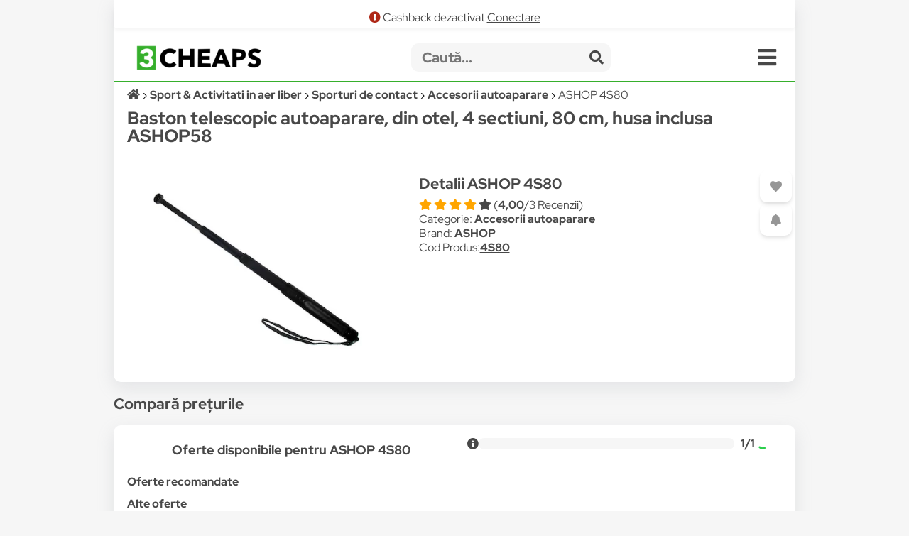

--- FILE ---
content_type: text/html; charset=UTF-8
request_url: https://3cheaps.com/baston-telescopic-autoaparare-din-otel-4-sectiuni-80-cm-husa-inclusa-ashop58-4s80/p/CHXRXSUUT
body_size: 15789
content:
<!DOCTYPE html>
<html lang="ro" dir="ltr">

<head>
    <meta charset="UTF-8">
    <meta name="viewport" content="width=device-width, initial-scale=1">
    <meta name="format-detection" content="telephone=no">
    <title>Baston telescopic autoaparare, din otel, 4 sectiuni, 80 cm, husa inclusa ASHOP58 - Compară Prețuri | 3CHEAPS</title>
    <meta name="description" content="Compară prețurile pentru Baston telescopic autoaparare, din otel, 4 sectiuni, 80 cm, husa inclusa ASHOP58 (ASHOP 4S80) cu 3CHEAPS!">
    <meta name="keywords" content="ASHOP,4S80,compara,3cheaps,compara preturi,compara pret">
    <link rel="canonical" href="https://3cheaps.com/baston-telescopic-autoaparare-din-otel-4-sectiuni-80-cm-husa-inclusa-ashop58-4s80/p/CHXRXSUUT"/>

<!-- Twitter Card data -->
<meta name="twitter:card" content="summary_large_image">
<meta name="twitter:site" content="@3cheaps">
<meta name="twitter:title" content="ASHOP 4S80 - Compară Prețuri | 3CHEAPS">
<meta name="twitter:description" content="Compară prețurile pentru Baston telescopic autoaparare, din otel, 4 sectiuni, 80 cm, husa inclusa ASHOP58 cu 3CHEAPS!">
<meta name="twitter:creator" content="@3cheaps">
<meta name="twitter:image" content="https://s13emagst.akamaized.net/products/18452/18451070/images/res_b6201595f4b0ea1769556a9908370407.jpg?width=1200&height=630&hash=7EE14B6DEA83B0D104628ABDC6C2B4AC">

<!-- Open Graph data -->
<meta property="og:title" content="ASHOP 4S80 - Compară Prețuri | 3CHEAPS" />
<meta property="og:type" content="og:product" />
<meta property="og:url" content="https://3cheaps.com/baston-telescopic-autoaparare-din-otel-4-sectiuni-80-cm-husa-inclusa-ashop58-4s80/p/CHXRXSUUT" />
<meta property="og:image" content="https://s13emagst.akamaized.net/products/18452/18451070/images/res_b6201595f4b0ea1769556a9908370407.jpg?width=1200&height=630&hash=7EE14B6DEA83B0D104628ABDC6C2B4AC" />
<meta property="og:image:width" content="1200" />
<meta property="og:image:height" content="630" />
<meta property="og:description" content="Compară prețurile pentru Baston telescopic autoaparare, din otel, 4 sectiuni, 80 cm, husa inclusa ASHOP58 cu 3CHEAPS!" />
<meta property="og:site_name" content="3CHEAPS.COM" />
<meta property="fb:admins" content="100063981099660" />
    <link rel="stylesheet" href="/assets/css/simple-grid.css"/>
<!-- Swiper JS -->
<link rel="stylesheet" href="/assets/css/swiper-bundle.min.css"/>
<link rel="stylesheet" href="/assets/css/custom-style.css?ver=6">
<link rel="stylesheet" href="/assets/fontawesome/css/fontawesome.min.css">
<link rel="stylesheet" href="/assets/fontawesome/css/all.min.css">

<link rel="preconnect" href="https://fonts.gstatic.com" crossorigin>
<style>

::-moz-selection { /* Code for Firefox */
  color: #fff;
  background: #36af2c;
}

::selection {
  color: #fff;
  background: #36af2c;
}

    /* latin-ext */
    @font-face {
        font-family: 'Red Hat Display';
        font-style: italic;
        font-weight: 300;
        font-display: swap;
        src: url(https://fonts.gstatic.com/s/redhatdisplay/v12/8vIh7wUr0m80wwYf0QCXZzYzUoTg-CSvZX4Vlf1fe6TVxAsD9F-Yo3w.woff2) format('woff2');
        unicode-range: U+0100-024F, U+0259, U+1E00-1EFF, U+2020, U+20A0-20AB, U+20AD-20CF, U+2113, U+2C60-2C7F, U+A720-A7FF;
    }
    /* latin */
    @font-face {
        font-family: 'Red Hat Display';
        font-style: italic;
        font-weight: 300;
        font-display: swap;
        src: url(https://fonts.gstatic.com/s/redhatdisplay/v12/8vIh7wUr0m80wwYf0QCXZzYzUoTg-CSvZX4Vlf1fe6TVxAsD-l-Y.woff2) format('woff2');
        unicode-range: U+0000-00FF, U+0131, U+0152-0153, U+02BB-02BC, U+02C6, U+02DA, U+02DC, U+2000-206F, U+2074, U+20AC, U+2122, U+2191, U+2193, U+2212, U+2215, U+FEFF, U+FFFD;
    }
    /* latin-ext */
    @font-face {
        font-family: 'Red Hat Display';
        font-style: italic;
        font-weight: 400;
        font-display: swap;
        src: url(https://fonts.gstatic.com/s/redhatdisplay/v12/8vIh7wUr0m80wwYf0QCXZzYzUoTg-CSvZX4Vlf1fe6TVmgsD9F-Yo3w.woff2) format('woff2');
        unicode-range: U+0100-024F, U+0259, U+1E00-1EFF, U+2020, U+20A0-20AB, U+20AD-20CF, U+2113, U+2C60-2C7F, U+A720-A7FF;
    }
    /* latin */
    @font-face {
        font-family: 'Red Hat Display';
        font-style: italic;
        font-weight: 400;
        font-display: swap;
        src: url(https://fonts.gstatic.com/s/redhatdisplay/v12/8vIh7wUr0m80wwYf0QCXZzYzUoTg-CSvZX4Vlf1fe6TVmgsD-l-Y.woff2) format('woff2');
        unicode-range: U+0000-00FF, U+0131, U+0152-0153, U+02BB-02BC, U+02C6, U+02DA, U+02DC, U+2000-206F, U+2074, U+20AC, U+2122, U+2191, U+2193, U+2212, U+2215, U+FEFF, U+FFFD;
    }
    /* latin-ext */
    @font-face {
        font-family: 'Red Hat Display';
        font-style: italic;
        font-weight: 500;
        font-display: swap;
        src: url(https://fonts.gstatic.com/s/redhatdisplay/v12/8vIh7wUr0m80wwYf0QCXZzYzUoTg-CSvZX4Vlf1fe6TVqAsD9F-Yo3w.woff2) format('woff2');
        unicode-range: U+0100-024F, U+0259, U+1E00-1EFF, U+2020, U+20A0-20AB, U+20AD-20CF, U+2113, U+2C60-2C7F, U+A720-A7FF;
    }
    /* latin */
    @font-face {
        font-family: 'Red Hat Display';
        font-style: italic;
        font-weight: 500;
        font-display: swap;
        src: url(https://fonts.gstatic.com/s/redhatdisplay/v12/8vIh7wUr0m80wwYf0QCXZzYzUoTg-CSvZX4Vlf1fe6TVqAsD-l-Y.woff2) format('woff2');
        unicode-range: U+0000-00FF, U+0131, U+0152-0153, U+02BB-02BC, U+02C6, U+02DA, U+02DC, U+2000-206F, U+2074, U+20AC, U+2122, U+2191, U+2193, U+2212, U+2215, U+FEFF, U+FFFD;
    }
    /* latin-ext */
    @font-face {
        font-family: 'Red Hat Display';
        font-style: italic;
        font-weight: 600;
        font-display: swap;
        src: url(https://fonts.gstatic.com/s/redhatdisplay/v12/8vIh7wUr0m80wwYf0QCXZzYzUoTg-CSvZX4Vlf1fe6TVRAwD9F-Yo3w.woff2) format('woff2');
        unicode-range: U+0100-024F, U+0259, U+1E00-1EFF, U+2020, U+20A0-20AB, U+20AD-20CF, U+2113, U+2C60-2C7F, U+A720-A7FF;
    }
    /* latin */
    @font-face {
        font-family: 'Red Hat Display';
        font-style: italic;
        font-weight: 600;
        font-display: swap;
        src: url(https://fonts.gstatic.com/s/redhatdisplay/v12/8vIh7wUr0m80wwYf0QCXZzYzUoTg-CSvZX4Vlf1fe6TVRAwD-l-Y.woff2) format('woff2');
        unicode-range: U+0000-00FF, U+0131, U+0152-0153, U+02BB-02BC, U+02C6, U+02DA, U+02DC, U+2000-206F, U+2074, U+20AC, U+2122, U+2191, U+2193, U+2212, U+2215, U+FEFF, U+FFFD;
    }
    /* latin-ext */
    @font-face {
        font-family: 'Red Hat Display';
        font-style: italic;
        font-weight: 700;
        font-display: swap;
        src: url(https://fonts.gstatic.com/s/redhatdisplay/v12/8vIh7wUr0m80wwYf0QCXZzYzUoTg-CSvZX4Vlf1fe6TVfQwD9F-Yo3w.woff2) format('woff2');
        unicode-range: U+0100-024F, U+0259, U+1E00-1EFF, U+2020, U+20A0-20AB, U+20AD-20CF, U+2113, U+2C60-2C7F, U+A720-A7FF;
    }
    /* latin */
    @font-face {
        font-family: 'Red Hat Display';
        font-style: italic;
        font-weight: 700;
        font-display: swap;
        src: url(https://fonts.gstatic.com/s/redhatdisplay/v12/8vIh7wUr0m80wwYf0QCXZzYzUoTg-CSvZX4Vlf1fe6TVfQwD-l-Y.woff2) format('woff2');
        unicode-range: U+0000-00FF, U+0131, U+0152-0153, U+02BB-02BC, U+02C6, U+02DA, U+02DC, U+2000-206F, U+2074, U+20AC, U+2122, U+2191, U+2193, U+2212, U+2215, U+FEFF, U+FFFD;
    }
    /* latin-ext */
    @font-face {
        font-family: 'Red Hat Display';
        font-style: italic;
        font-weight: 800;
        font-display: swap;
        src: url(https://fonts.gstatic.com/s/redhatdisplay/v12/8vIh7wUr0m80wwYf0QCXZzYzUoTg-CSvZX4Vlf1fe6TVGgwD9F-Yo3w.woff2) format('woff2');
        unicode-range: U+0100-024F, U+0259, U+1E00-1EFF, U+2020, U+20A0-20AB, U+20AD-20CF, U+2113, U+2C60-2C7F, U+A720-A7FF;
    }
    /* latin */
    @font-face {
        font-family: 'Red Hat Display';
        font-style: italic;
        font-weight: 800;
        font-display: swap;
        src: url(https://fonts.gstatic.com/s/redhatdisplay/v12/8vIh7wUr0m80wwYf0QCXZzYzUoTg-CSvZX4Vlf1fe6TVGgwD-l-Y.woff2) format('woff2');
        unicode-range: U+0000-00FF, U+0131, U+0152-0153, U+02BB-02BC, U+02C6, U+02DA, U+02DC, U+2000-206F, U+2074, U+20AC, U+2122, U+2191, U+2193, U+2212, U+2215, U+FEFF, U+FFFD;
    }
    /* latin-ext */
    @font-face {
        font-family: 'Red Hat Display';
        font-style: italic;
        font-weight: 900;
        font-display: swap;
        src: url(https://fonts.gstatic.com/s/redhatdisplay/v12/8vIh7wUr0m80wwYf0QCXZzYzUoTg-CSvZX4Vlf1fe6TVMwwD9F-Yo3w.woff2) format('woff2');
        unicode-range: U+0100-024F, U+0259, U+1E00-1EFF, U+2020, U+20A0-20AB, U+20AD-20CF, U+2113, U+2C60-2C7F, U+A720-A7FF;
    }
    /* latin */
    @font-face {
        font-family: 'Red Hat Display';
        font-style: italic;
        font-weight: 900;
        font-display: swap;
        src: url(https://fonts.gstatic.com/s/redhatdisplay/v12/8vIh7wUr0m80wwYf0QCXZzYzUoTg-CSvZX4Vlf1fe6TVMwwD-l-Y.woff2) format('woff2');
        unicode-range: U+0000-00FF, U+0131, U+0152-0153, U+02BB-02BC, U+02C6, U+02DA, U+02DC, U+2000-206F, U+2074, U+20AC, U+2122, U+2191, U+2193, U+2212, U+2215, U+FEFF, U+FFFD;
    }
    /* latin-ext */
    @font-face {
        font-family: 'Red Hat Display';
        font-style: normal;
        font-weight: 300;
        font-display: swap;
        src: url(https://fonts.gstatic.com/s/redhatdisplay/v12/8vIf7wUr0m80wwYf0QCXZzYzUoTK8RZQvRd-D1NYbjKWQkEz-Eec.woff2) format('woff2');
        unicode-range: U+0100-024F, U+0259, U+1E00-1EFF, U+2020, U+20A0-20AB, U+20AD-20CF, U+2113, U+2C60-2C7F, U+A720-A7FF;
    }
    /* latin */
    @font-face {
        font-family: 'Red Hat Display';
        font-style: normal;
        font-weight: 300;
        font-display: swap;
        src: url(https://fonts.gstatic.com/s/redhatdisplay/v12/8vIf7wUr0m80wwYf0QCXZzYzUoTK8RZQvRd-D1NYbjKWQk8z-A.woff2) format('woff2');
        unicode-range: U+0000-00FF, U+0131, U+0152-0153, U+02BB-02BC, U+02C6, U+02DA, U+02DC, U+2000-206F, U+2074, U+20AC, U+2122, U+2191, U+2193, U+2212, U+2215, U+FEFF, U+FFFD;
    }
    /* latin-ext */
    @font-face {
        font-family: 'Red Hat Display';
        font-style: normal;
        font-weight: 400;
        font-display: swap;
        src: url(https://fonts.gstatic.com/s/redhatdisplay/v12/8vIf7wUr0m80wwYf0QCXZzYzUoTK8RZQvRd-D1NYbmyWQkEz-Eec.woff2) format('woff2');
        unicode-range: U+0100-024F, U+0259, U+1E00-1EFF, U+2020, U+20A0-20AB, U+20AD-20CF, U+2113, U+2C60-2C7F, U+A720-A7FF;
    }
    /* latin */
    @font-face {
        font-family: 'Red Hat Display';
        font-style: normal;
        font-weight: 400;
        font-display: swap;
        src: url(https://fonts.gstatic.com/s/redhatdisplay/v12/8vIf7wUr0m80wwYf0QCXZzYzUoTK8RZQvRd-D1NYbmyWQk8z-A.woff2) format('woff2');
        unicode-range: U+0000-00FF, U+0131, U+0152-0153, U+02BB-02BC, U+02C6, U+02DA, U+02DC, U+2000-206F, U+2074, U+20AC, U+2122, U+2191, U+2193, U+2212, U+2215, U+FEFF, U+FFFD;
    }
    /* latin-ext */
    @font-face {
        font-family: 'Red Hat Display';
        font-style: normal;
        font-weight: 500;
        font-display: swap;
        src: url(https://fonts.gstatic.com/s/redhatdisplay/v12/8vIf7wUr0m80wwYf0QCXZzYzUoTK8RZQvRd-D1NYbl6WQkEz-Eec.woff2) format('woff2');
        unicode-range: U+0100-024F, U+0259, U+1E00-1EFF, U+2020, U+20A0-20AB, U+20AD-20CF, U+2113, U+2C60-2C7F, U+A720-A7FF;
    }
    /* latin */
    @font-face {
        font-family: 'Red Hat Display';
        font-style: normal;
        font-weight: 500;
        font-display: swap;
        src: url(https://fonts.gstatic.com/s/redhatdisplay/v12/8vIf7wUr0m80wwYf0QCXZzYzUoTK8RZQvRd-D1NYbl6WQk8z-A.woff2) format('woff2');
        unicode-range: U+0000-00FF, U+0131, U+0152-0153, U+02BB-02BC, U+02C6, U+02DA, U+02DC, U+2000-206F, U+2074, U+20AC, U+2122, U+2191, U+2193, U+2212, U+2215, U+FEFF, U+FFFD;
    }
    /* latin-ext */
    @font-face {
        font-family: 'Red Hat Display';
        font-style: normal;
        font-weight: 600;
        font-display: swap;
        src: url(https://fonts.gstatic.com/s/redhatdisplay/v12/8vIf7wUr0m80wwYf0QCXZzYzUoTK8RZQvRd-D1NYbrKRQkEz-Eec.woff2) format('woff2');
        unicode-range: U+0100-024F, U+0259, U+1E00-1EFF, U+2020, U+20A0-20AB, U+20AD-20CF, U+2113, U+2C60-2C7F, U+A720-A7FF;
    }
    /* latin */
    @font-face {
        font-family: 'Red Hat Display';
        font-style: normal;
        font-weight: 600;
        font-display: swap;
        src: url(https://fonts.gstatic.com/s/redhatdisplay/v12/8vIf7wUr0m80wwYf0QCXZzYzUoTK8RZQvRd-D1NYbrKRQk8z-A.woff2) format('woff2');
        unicode-range: U+0000-00FF, U+0131, U+0152-0153, U+02BB-02BC, U+02C6, U+02DA, U+02DC, U+2000-206F, U+2074, U+20AC, U+2122, U+2191, U+2193, U+2212, U+2215, U+FEFF, U+FFFD;
    }
    /* latin-ext */
    @font-face {
        font-family: 'Red Hat Display';
        font-style: normal;
        font-weight: 700;
        font-display: swap;
        src: url(https://fonts.gstatic.com/s/redhatdisplay/v12/8vIf7wUr0m80wwYf0QCXZzYzUoTK8RZQvRd-D1NYbouRQkEz-Eec.woff2) format('woff2');
        unicode-range: U+0100-024F, U+0259, U+1E00-1EFF, U+2020, U+20A0-20AB, U+20AD-20CF, U+2113, U+2C60-2C7F, U+A720-A7FF;
    }
    /* latin */
    @font-face {
        font-family: 'Red Hat Display';
        font-style: normal;
        font-weight: 700;
        font-display: swap;
        src: url(https://fonts.gstatic.com/s/redhatdisplay/v12/8vIf7wUr0m80wwYf0QCXZzYzUoTK8RZQvRd-D1NYbouRQk8z-A.woff2) format('woff2');
        unicode-range: U+0000-00FF, U+0131, U+0152-0153, U+02BB-02BC, U+02C6, U+02DA, U+02DC, U+2000-206F, U+2074, U+20AC, U+2122, U+2191, U+2193, U+2212, U+2215, U+FEFF, U+FFFD;
    }
    /* latin-ext */
    @font-face {
        font-family: 'Red Hat Display';
        font-style: normal;
        font-weight: 800;
        font-display: swap;
        src: url(https://fonts.gstatic.com/s/redhatdisplay/v12/8vIf7wUr0m80wwYf0QCXZzYzUoTK8RZQvRd-D1NYbuyRQkEz-Eec.woff2) format('woff2');
        unicode-range: U+0100-024F, U+0259, U+1E00-1EFF, U+2020, U+20A0-20AB, U+20AD-20CF, U+2113, U+2C60-2C7F, U+A720-A7FF;
    }
    /* latin */
    @font-face {
        font-family: 'Red Hat Display';
        font-style: normal;
        font-weight: 800;
        font-display: swap;
        src: url(https://fonts.gstatic.com/s/redhatdisplay/v12/8vIf7wUr0m80wwYf0QCXZzYzUoTK8RZQvRd-D1NYbuyRQk8z-A.woff2) format('woff2');
        unicode-range: U+0000-00FF, U+0131, U+0152-0153, U+02BB-02BC, U+02C6, U+02DA, U+02DC, U+2000-206F, U+2074, U+20AC, U+2122, U+2191, U+2193, U+2212, U+2215, U+FEFF, U+FFFD;
    }
    /* latin-ext */
    @font-face {
        font-family: 'Red Hat Display';
        font-style: normal;
        font-weight: 900;
        font-display: swap;
        src: url(https://fonts.gstatic.com/s/redhatdisplay/v12/8vIf7wUr0m80wwYf0QCXZzYzUoTK8RZQvRd-D1NYbsWRQkEz-Eec.woff2) format('woff2');
        unicode-range: U+0100-024F, U+0259, U+1E00-1EFF, U+2020, U+20A0-20AB, U+20AD-20CF, U+2113, U+2C60-2C7F, U+A720-A7FF;
    }
    /* latin */
    @font-face {
        font-family: 'Red Hat Display';
        font-style: normal;
        font-weight: 900;
        font-display: swap;
        src: url(https://fonts.gstatic.com/s/redhatdisplay/v12/8vIf7wUr0m80wwYf0QCXZzYzUoTK8RZQvRd-D1NYbsWRQk8z-A.woff2) format('woff2');
        unicode-range: U+0000-00FF, U+0131, U+0152-0153, U+02BB-02BC, U+02C6, U+02DA, U+02DC, U+2000-206F, U+2074, U+20AC, U+2122, U+2191, U+2193, U+2212, U+2215, U+FEFF, U+FFFD;
    }

</style>


<link rel="icon" type="image/png" sizes="32x32" href="https://3cheaps.com/assets/img/favicon/favicon-32x32.png?ver=3">
<link rel="icon" type="image/png" sizes="96x96" href="https://3cheaps.com/assets/img/favicon/favicon-96x96.png?ver=3">
<link rel="icon" type="image/png" sizes="16x16" href="https://3cheaps.com/assets/img/favicon/favicon-16x16.png?ver=3">
<link rel="stylesheet" href="/assets/css/animate.min.css"/>
    <style type="text/css">
    .info-not-available{color: #ededed;}
    .availibility-:before{content:"\f240"; color: #ededed;}
    .availibility-in_stock:before{content:"\f240"; color: #36af2c;}
    .availibility-out_of_stock:before{content:"\f244";color:red}
    .availibility-unavailable:before{content:"\f244"}
    .availibility-limited_stock:before{content:"\f242"; color:orange}
    .availibility-limited_stock_qty:before{content:"\f243"; color:red}
    .availibility-preorder:before{content:"\f274"; color:dodgerblue}
    .availibility-in_stock_provider:before{content:"\f275"; color:#36af2c}
    .availibility-to_order:before{content:"\f017"; color: dodgerblue}
    .availibility-showroom_only:before{content:"\f1ad"; color: dodgerblue}
</style>
<style>
 .success{
            color: #36af2c;
        }

        .danger{
            color: #af2817;
        }

        .warning{
            color: #af8319;
        }

        .disabled{
            color: #969696;
        }
 </style>
</head>

<body>
<!-- site -->
    <script type="application/ld+json">
        {
           "@context":"http:\/\/schema.org",
           "@type":"Organization",
           "name":"3CHEAPS",
           "legalName":"3CHEAPS SOLUTIONS SRL",
           "url":"https:\/\/3CHEAPS.com",
           "logo":"https:\/\/3CHEAPS.com\/assets\/img\/logo.png",
           "foundingDate":"2020",
           "founders":{
              "@type":"Person",
              "name":"Claudiu Mihuț"
           },
           "address":[
              {
                 "@type":"PostalAddress",
                 "addressCountry":"RO",
                 "addressLocality":"Dobra",
                 "addressRegion":"Hunedoara",
                 "postalCode":"337215",
                 "streetAddress":"Vilele Noi 18"
              }
           ],
           "contactPoint":{
              "@type":"ContactPoint",
              "contactType":"Customer Support",
              "email":"office@3cheaps.com"
           },
           "sameAs":[
              "www.facebook.com\/3cheaps",
              "www.instagram.com\/3cheaps",
              "www.twitter.com\/3cheaps",
              "www.youtube.com\/channel\/UCDWRKwsk_lJo18yrqlfBw-g",
              "www.linkedin.com/company/3cheaps/"
           ]
        }

</script>

<script type="application/ld+json">
    {
       "@context":"http:\/\/schema.org",
       "@type":"WebSite",
       "url":"https:\/\/3CHEAPS.com",
       "potentialAction":{
          "@type":"SearchAction",
          "target":"https:\/\/3CHEAPS.com\/search-0\/c?search={query}",
          "query-input":"required name=query"
       }
    }

</script><!-- Google Tag Manager -->
<script>(function(w,d,s,l,i){w[l]=w[l]||[];w[l].push({'gtm.start':
new Date().getTime(),event:'gtm.js'});var f=d.getElementsByTagName(s)[0],
j=d.createElement(s),dl=l!='dataLayer'?'&l='+l:'';j.async=true;j.src=
'https://www.googletagmanager.com/gtm.js?id='+i+dl;f.parentNode.insertBefore(j,f);
})(window,document,'script','dataLayer','GTM-KHGHSJH');</script>
<!-- End Google Tag Manager -->

<!-- Google Tag Manager (noscript) -->
<noscript><iframe src="https://www.googletagmanager.com/ns.html?id=GTM-KHGHSJH"
height="0" width="0" style="display:none;visibility:hidden"></iframe></noscript>
<!-- End Google Tag Manager (noscript) -->

<!-- TIKTOK -->
<script>
!function (w, d, t) {
  w.TiktokAnalyticsObject=t;var ttq=w[t]=w[t]||[];ttq.methods=["page","track","identify","instances","debug","on","off","once","ready","alias","group","enableCookie","disableCookie"],ttq.setAndDefer=function(t,e){t[e]=function(){t.push([e].concat(Array.prototype.slice.call(arguments,0)))}};for(var i=0;i<ttq.methods.length;i++)ttq.setAndDefer(ttq,ttq.methods[i]);ttq.instance=function(t){for(var e=ttq._i[t]||[],n=0;n<ttq.methods.length;n++)ttq.setAndDefer(e,ttq.methods[n]);return e},ttq.load=function(e,n){var i="https://analytics.tiktok.com/i18n/pixel/events.js";ttq._i=ttq._i||{},ttq._i[e]=[],ttq._i[e]._u=i,ttq._t=ttq._t||{},ttq._t[e]=+new Date,ttq._o=ttq._o||{},ttq._o[e]=n||{};var o=document.createElement("script");o.type="text/javascript",o.async=!0,o.src=i+"?sdkid="+e+"&lib="+t;var a=document.getElementsByTagName("script")[0];a.parentNode.insertBefore(o,a)};

  ttq.load('CN2BC4JC77U812BSR1B0');
  ttq.page();
}(window, document, 'ttq');
</script>
<script>
    // add this before event code to all pages where PII data postback is expected and appropriate
    ttq.identify({
        "email": false, // string. The email of the customer if available. It must be hashed with SHA-256 on the client side.
        "phone_number": false, // string. The phone number of the customer if available. It must be hashed with SHA-256 on the client side.
        "external_id": "2ef1b47ab1d5958c7957d9947a512d33bfe09af53e65b68e00e2d83e09b897fc" // string. Any unique identifier, such as loyalty membership IDs, user IDs, and external cookie IDs.It must be hashed with SHA-256 on the client side.
    });
</script>    <!-- site__body -->
    <!--DBPD 2827556-->

<script type="application/ld+json">
    {"@context":"https:\/\/schema.org\/","@type":"Product","name":"Baston telescopic autoaparare, din otel, 4 sectiuni, 80 cm, husa inclusa ASHOP58","image":["https:\/\/s13emagst.akamaized.net\/products\/18452\/18451070\/images\/res_b6201595f4b0ea1769556a9908370407.jpg?width=350&height=350&hash=7EE14B6DEA83B0D104628ABDC6C2B4AC"],"description":"Compar\u0103 pre\u021burile pentru Baston telescopic autoaparare, din otel, 4 sectiuni, 80 cm, husa inclusa ASHOP58 cu 3CHEAPS!","sku":"CHXRXSUUT","mpn":"4S80","brand":{"@type":"Brand","name":"ASHOP"},"review":{"@type":"Review","reviewRating":{"@type":"Rating","ratingValue":"4","bestRating":""},"author":{"@type":"Organization","name":"emag"}},"aggregateRating":{"@type":"AggregateRating","ratingValue":"4,00","reviewCount":"3"},"offers":{"@type":"AggregateOffer","offerCount":1,"lowPrice":37.5,"highPrice":"37.50","priceCurrency":"RON","offers":[{"@type":"Offer","price":"37.50","priceCurrency":"RON","priceValidUntil":"2026-01-17","itemCondition":"https:\/\/schema.org\/NewCondition","availability":"https:\/\/schema.org\/OutOfStock","url":"https:\/\/www.emag.ro\/3cheaps\/pd\/DR50W4BBM?source_id=7","offeredBy":{"@type":"Organization","@id":"https:\/\/emag.ro","name":"emag.ro"}}]}}</script>


<div class="container">
        <div class="row row-white header">
        <div class="center alert-box">
                            <span class="fa fa-exclamation-circle danger"></span> Cashback dezactivat <a href="/cashback">Conectare</a>
                    </div>
        <style>
    .departmentButton {
        cursor: pointer;
        text-align: left;
        outline: none;
        display: flex;
        align-items: center;
        width: 100%;
    }
</style>

<div class="row" style="border-bottom: 2px solid #36af2c;">
    <div class="col-3 col-2-sm left vertical-center" style="height: 50px">
        <div class="hidden-sm">
            <a href="/" target="_self" title="3CHEAPS.com"><img alt="logo" width="176" src="/assets/img/logo.png"
                                                    class="logo"/></a>
        </div>
        <div class="hidden-lg">
            <a href="/" target="_self" title="3CHEAPS.com"><img alt="logo" src="/assets/img/app_logo.png"
                                                    class="logo"/></a>
        </div>
    </div>
    <div class="col-8-sm vertical-center" style="height: 50px;">
        <form action="/search-0/c" method="get" class="" name="search">
            <input name="ai" type="hidden" value="1" hidden/>
            <input name="search" type="text" class="searchInput" placeholder="Caută...">
            <span class="searchInputSubmit" onclick="search.submit()"><span class="fa fa-search"></span></span>
        </form>
    </div>
    <div class="col-1 col-2-sm vertical-center" style="height: 50px">
        <span class="fa fa-bars menu-icon" onclick="openMenu('menu')"></span>
    </div>
</div>
<div id="menu" class="row-white">
    <div class="row" style="border-bottom: 1px solid #f6f6f6">
        <div class="col-12">
            <a title="Cont" href="/cont"><button class="col-3 left-inline"><span class="fa fa-user "></span> Cont <b class="">0.00<sup>RON</sup></b></button></a>
            <a title="Favorite" href="/cont?page=wishlist"><button class="col-2 left-inline"><span class="fa fa-heart "></span> Favorite</button></a>
            <a title="Blog" href="/blog"><button class="col-2 left-inline"><span class="fa fa-book"></span> Blog</button></a>
            <a title="Despre noi" href="/despre-noi"><button class="col-3 left-inline"><span class="fa fa-users"></span> Despre Noi</button></a>
            <a title="Contact" href="/contact"><button class="col-2 left-inline"><span class="fa fa-envelope"></span> Contact</button></a>
        </div>
    </div>
    <div class="row">
        <div class="col-12">
                            <a href="/auto-moto-rca/d" title="Auto, Moto  & RCA">
                    <div class="col-6">
                        <button class="departmentButton"><img src="/assets/img/departments/small/auto-moto-rca.png"
                                     width="30" height="30" alt="Auto, Moto  & RCA"><b>Auto, Moto  & RCA</b></button>
                    </div>
                </a>
                            <a href="/casa-bricolaj-petshop/d" title="Casa, Gradina & Bricolaj">
                    <div class="col-6">
                        <button class="departmentButton"><img src="/assets/img/departments/small/casa-bricolaj-petshop.png"
                                     width="30" height="30" alt="Casa, Gradina & Bricolaj"><b>Casa, Gradina & Bricolaj</b></button>
                    </div>
                </a>
                            <a href="/electrocasnice-climatizare/d" title="Electrocasnice & Climatizare">
                    <div class="col-6">
                        <button class="departmentButton"><img src="/assets/img/departments/small/electrocasnice-climatizare.png"
                                     width="30" height="30" alt="Electrocasnice & Climatizare"><b>Electrocasnice & Climatizare</b></button>
                    </div>
                </a>
                            <a href="/fashion/d" title="Fashion">
                    <div class="col-6">
                        <button class="departmentButton"><img src="/assets/img/departments/small/fashion.png"
                                     width="30" height="30" alt="Fashion"><b>Fashion</b></button>
                    </div>
                </a>
                            <a href="/gaming-carti-birotica/d" title="Gaming, Carti & Birotica">
                    <div class="col-6">
                        <button class="departmentButton"><img src="/assets/img/departments/small/gaming-carti-birotica.png"
                                     width="30" height="30" alt="Gaming, Carti & Birotica"><b>Gaming, Carti & Birotica</b></button>
                    </div>
                </a>
                            <a href="/ingrijire-personala-cosmetice/d" title="Ingrijire personala & Cosmetice">
                    <div class="col-6">
                        <button class="departmentButton"><img src="/assets/img/departments/small/ingrijire-personala-cosmetice.png"
                                     width="30" height="30" alt="Ingrijire personala & Cosmetice"><b>Ingrijire personala & Cosmetice</b></button>
                    </div>
                </a>
                            <a href="/jucarii-copii-bebe/d" title="Jucarii, Copii & Bebe">
                    <div class="col-6">
                        <button class="departmentButton"><img src="/assets/img/departments/small/jucarii-copii-bebe.png"
                                     width="30" height="30" alt="Jucarii, Copii & Bebe"><b>Jucarii, Copii & Bebe</b></button>
                    </div>
                </a>
                            <a href="/laptop-tablete-telefoane/d" title="Laptop, Tablete & Telefoane">
                    <div class="col-6">
                        <button class="departmentButton"><img src="/assets/img/departments/small/laptop-tablete-telefoane.png"
                                     width="30" height="30" alt="Laptop, Tablete & Telefoane"><b>Laptop, Tablete & Telefoane</b></button>
                    </div>
                </a>
                            <a href="/pc-periferice-software/d" title="PC, Periferice & Software">
                    <div class="col-6">
                        <button class="departmentButton"><img src="/assets/img/departments/small/pc-periferice-software.png"
                                     width="30" height="30" alt="PC, Periferice & Software"><b>PC, Periferice & Software</b></button>
                    </div>
                </a>
                            <a href="/sport-activitati-aer-liber/d" title="Sport & Activitati in aer liber">
                    <div class="col-6">
                        <button class="departmentButton"><img src="/assets/img/departments/small/sport-activitati-aer-liber.png"
                                     width="30" height="30" alt="Sport & Activitati in aer liber"><b>Sport & Activitati in aer liber</b></button>
                    </div>
                </a>
                            <a href="/alimente-bauturi/d" title="Supermarket">
                    <div class="col-6">
                        <button class="departmentButton"><img src="/assets/img/departments/small/alimente-bauturi.png"
                                     width="30" height="30" alt="Supermarket"><b>Supermarket</b></button>
                    </div>
                </a>
                            <a href="/tv-audio-video-foto/d" title="TV, Audio-Video & Foto">
                    <div class="col-6">
                        <button class="departmentButton"><img src="/assets/img/departments/small/tv-audio-video-foto.png"
                                     width="30" height="30" alt="TV, Audio-Video & Foto"><b>TV, Audio-Video & Foto</b></button>
                    </div>
                </a>
                    </div>
    </div>
</div>
    
<button onclick="topFunction()" id="topButton" class="fa fa-chevron-up"> </button>
<div id="alertBody"></div>
<script>
    //Get the button
    var mybutton = document.getElementById("topButton");

    // When the user scrolls down 60px from the top of the document, show the button
    window.onscroll = function() {scrollFunction()};

    function scrollFunction() {
        if (document.body.scrollTop > 360 || document.documentElement.scrollTop > 360) {
            mybutton.style.display = "block";
        } else {
            mybutton.style.display = "none";
        }
    }

    // When the user clicks on the button, scroll to the top of the document
    function topFunction() {
        document.body.scrollTop = 0;
        document.documentElement.scrollTop = 0;
    }
</script>        <div class="row">

            <div class="col-12">
                <ol class="left breadcrumb" vocab="https://schema.org/" typeof="BreadcrumbList">
                    <li property="itemListElement" typeof="ListItem">
                        <a property="item" typeof="WebPage" href="https://3cheaps.com/" id="https://3cheaps.com/" aria-label="Acasă">
                            <i class="fa fa-home"></i>
                            <meta property="name" content="3CHEAPS">
                        </a>
                        <meta property="position" content="1">
                    </li>
                    <li property="itemListElement" typeof="ListItem">
                        <a property="item" typeof="WebPage" href="/sport-activitati-aer-liber/d">
                            <span property="name">Sport & Activitati in aer liber</span>
                        </a>
                        <meta property="position" content="2">
                    </li>
                    <li property="itemListElement" typeof="ListItem">
                        <a property="item" typeof="WebPage" href="/sporturi-contact-163/c">
                            <span property="name">Sporturi de contact</span>
                        </a>
                        <meta property="position" content="3">
                    </li>
                    <li property="itemListElement" typeof="ListItem">
                        <a property="item" typeof="WebPage" href="/accesorii-autoaparare-520/c">
                            <span property="name">Accesorii autoaparare</span>
                        </a>
                        <meta property="position" content="4">
                    </li>
                    <li property="itemListElement" typeof="ListItem">
                        <span property="name">ASHOP 4S80</span>
                        <meta property="position" content="5">
                    </li>
                </ol>
                <h1>Baston telescopic autoaparare, din otel, 4 sectiuni, 80 cm, husa inclusa ASHOP58</h1>
            </div>
        </div>
        <div class="row">
            <div class="col-5">
                <div class="product-image-container center">
                    <img class="product-image" alt="Imagini ASHOP 4S80 - Compara Preturi | 3CHEAPS"
                         src="https://s13emagst.akamaized.net/products/18452/18451070/images/res_b6201595f4b0ea1769556a9908370407.jpg?width=350&height=350&hash=7EE14B6DEA83B0D104628ABDC6C2B4AC">
                </div>
            </div>
            <div class="col-7">
                <div class="row">
                    <div class="col-11 col-10-sm">
                        <h2>Detalii ASHOP 4S80</h2>
                                                                                    <span class="fa fa-star review-checked"></span>
                                                                                                                <span class="fa fa-star review-checked"></span>
                                                                                                                <span class="fa fa-star review-checked"></span>
                                                                                                                <span class="fa fa-star review-checked"></span>
                                                                                                                <span class="fa fa-star"></span>
                                                    (<b>4,00</b>/3 Recenzii)
                        <br>
                        Categorie: <b><a href="/accesorii-autoaparare-520/c">Accesorii autoaparare</a></b>
                        <br>Brand: <b>ASHOP</b>
                        <br>Cod Produs:<b><a href="/search-0/c?search=4S80">4S80</a></b>
                    </div>
                    <div class="col-1 col-2-sm">
                        <button id="wishlist" class=""  style="height: 45px;width:45px" onclick="wishlist('CHXRXSUUT')" aria-label="Adaugă la favorite">
                            <span class="fa fa-heart  disabled"></span>
                        </button>
                        <button id="alert" class="" style="height: 45px;width:45px" aria-label="Adaugă o alertă">
                            <span class="fa fa-bell  disabled"></span>
                        </button>
                    </div>
                </div>
                                            </div>
        </div>
    </div>


    <h2>Compară prețurile</h2>
    <div class="row row-white">
        <div class="col-12">
                        <div class="row">
                <div class="col-6 col-12-sm vertical-center">
                    <h3>Oferte disponibile pentru ASHOP 4S80</h3>
                </div>
                <div class="col-6 col-12-sm vertical-center">
                    <span class="fa fa-info-circle"></span> <div id="progress"></div> &nbsp;&nbsp;&nbsp;<b id="offersCount">1/1</b>&nbsp;<img id="offersLoadingAnimation" src="https://3cheaps.com/assets/img/price_loading.gif" alt="loading gif">
                </div>
            </div>
            <h4>Oferte recomandate</h4>
                        <h4>Alte oferte</h4>
            <div class="scroll-box" id="offersList">
                                                <div class="vertical-center offer "  id="offer-emag.ro" data-offer-price="37.50'" onclick="window.open('https://www.emag.ro/3cheaps/pd/DR50W4BBM?source_id=7');fetch('?saveClickEvents=1&seller=emag.ro');trackTikTokConversion();">
                                        <div class="col-6-sm">
                            <img src="https://s13emagst.akamaized.net/assets/ro/css/icons/favicon.ico?v=2b" height="16" width="16"
                                 alt="emag.ro favicon">&nbsp;
                            <b>emag.ro - <span title="Baston telescopic autoaparare, din otel, 4 sectiuni, 80 cm, husa inclusa ASHOP58">Baston telescopic autoaparare, din otel, 4 sectiuni, 80 cm, husa inclusa ASHOP58</span></b><br>
                            <span class="fa fa-coins info-not-available"></span>
                                                                                                <span class="fa fa-star"></span>
                                
                                                                                                <span class="fa fa-star"></span>
                                
                                                                                                <span class="fa fa-star"></span>
                                
                                                                                                <span class="fa fa-star"></span>
                                
                                                                                                <span class="fa fa-star"></span>
                                
                                                    </div>
                        <div class="col-5-sm left">
                            <b id="emag.ro">
                                                                    37.50<sup>RON</sup>
                                    <!-- <img src="https://3cheaps.com/assets/img/price_loading.gif" alt="loading gif"><sup>&#129488; Vezi preț..</sup>-->
                                                            </b><br>
                            <span id="availability-info" class="fa availibility- success"></span>
                            <span class="fa fa-truck info-not-available"></span>
                            <span class="fas fa-credit-card info-not-available"></span>
                        </div>
                        <div class="col-1-sm right redirect">
                            <b class="fa fa-angle-right"></b>
                        </div>
                    </div>
                                        <!--        HIDDEN OFFER USED TO DUPLICATE MARKETPLACES MULTIPLE OFFERS            -->
                    <div class="vertical-center offer" id="hiddenOffer" data-offer-price="9999999998"
                         onclick="window.open('/cumpara/:url:');fetch('?saveClickEvents=1&seller=:seller:');trackTikTokConversion();" style="display:none">
                        <div class="col-6-sm">
                            <img favicon-src="#" alt=":seller: favicon"
                                 width="16" height="16">&nbsp;
                            <b>:seller:</b><br>
                            <span class="fa fa-coins info-not-available" aria-hidden="true"></span>
                            <span class="fa fa-star" aria-hidden="true"></span>
                            <span class="fa fa-star" aria-hidden="true"></span>
                            <span class="fa fa-star" aria-hidden="true"></span>
                            <span class="fa fa-star" aria-hidden="true"></span>
                            <span class="fa fa-star" aria-hidden="true"></span>

                        </div>
                        <div class="col-5-sm left">
                            <b id=":seller:">9999999998<sup>RON</sup></b><br>
                            <span class="fa availibility-:availability: success" aria-hidden="true"></span>
                            <span class="fa fa-truck info-not-available" aria-hidden="true"></span>
                            <span class="fas fa-credit-card info-not-available" aria-hidden="true"></span>
                        </div>
                        <div class="col-1-sm right redirect">
                            <b class="fa fa-angle-right" aria-hidden="true"></b>
                        </div>
                    </div>
                <!--       END HIDDEN OFFER USED TO DUPLICATE MARKETPLACES MULTIPLE OFFERS            -->

            </div>
                
            <div class="row box">
                <div class="col-12 left">
                    <div>
                        <span class="success" onclick="openMenu('legend')" style="cursor: pointer">
                            <i class="fa fa-info-circle success"></i>
                            <b>Legenda  (
                                <i class="fa fa-battery-full"></i>
                                <i class="fa fa-truck"></i>
                                <i class="fa fa-credit-card"></i>
                                <i class="fa fa-coins"></i>)
                            </b>
                        </span>
                    </div>
                </div>
                <div id="legend" class="hidden">
                    <div class="col-6-sm">
                        <b>Transport:</b><br>
                        <span class="fa fa-truck info-not-available"></span> Informație indisponibilă<br>
                        <span class="fa fa-truck success"></span> Transport gratuit<br>
                        <span class="fa fa-truck disabled"></span> Transport contra-cost<br>
                        <b>Plata online:</b><br>
                        <span class="fas fa-credit-card info-not-available"></span> Informație indisponibilă<br>
                        <span class="fas fa-credit-card success"></span> Acceptă plata online<br>
                        <span class="fas fa-credit-card disabled"></span> Fără plata online<br>
                        <b>Cashback</b><br>
                        <span class="fa fa-coins info-not-available"></span> Informație indisponibilă<br>
                        <span class="fa fa-coins review-checked"></span> Primești Cashback<br>
                        <span class="fa fa-coins disabled"></span> Fără Cashback<br>
                    </div>
                    <div class="col-6-sm">
                        <b>Stoc</b><br>
                        <span class="fa availibility-"></span> Informație indisponibilă<br>
                        <span class="fa availibility-in_stock"></span> În stoc<br>
                        <span class="fa availibility-limited_stock"></span> Stoc limitat<br>
                        <span class="fa availibility-limited_stock_qty"></span> Ultimele bucăți<br>
                        <span class="fa availibility-out_of_stock"></span> Fără stoc<br>
                        <span class="fa availibility-unavailable"></span> Indisponibil<br>
                        <span class="fa availibility-preorder"></span> Precomandă<br>
                        <span class="fa availibility-in_stock_provider"></span> În stoc furnizor<br>
                        <span class="fa availibility-to_order"></span> La comandă<br>
                        <span class="fa availibility-showroom_only"></span> Ridicare showroom
                    </div>
                </div>
            </div>
        </div>
    </div>

    <h2>Istoric de preț</h2>
    <div class="row row-white">
        <div class="col-12">
            <canvas id="myChart" style="width: 100%; max-height: 150px"></canvas>
        </div>
    </div>

    <h2>Descriere completă ASHOP 4S80</h2>
    <div class="row row-white">
        <div class="col-12">
            <div class="row">
                <div class="tab">
                    <button class="left-inline tablinks active" onclick="openTab(event, 'Description')"><i class="fa fa-file-alt"></i> Descriere</button>
                    <button class="left-inline tablinks" onclick="openTab(event, 'Specifications')"><i class="fa fa-list-ul"></i> Specificatii</button>
                    <button class="left-inline tablinks" onclick="openTab(event, 'Reviews')"><i class="fa fa-star"></i> Recenzii</button>
                </div>
            </div>
            <hr>
            <div id="Description" class="tabcontent" style="display: block">
                <h3>Descriere Baston telescopic autoaparare, din - 4S80</h3>
                <div class="row">
                    <div class="col-6">
                        <p>Produsul Baston telescopic autoaparare, din otel, 4 sectiuni, 80 cm, husa inclusa ASHOP58, din categoria <b>Accesorii autoaparare</b> se evidențiază prin selecția urmatoare de specificații care îl fac potrivit pentru nevoile diverse ale consumatorilor: Provine de la brandul <b>ASHOP</b>, material otel, tip produs baston telescopic, .</p>                    </div>
                    <div class="col-6">
                        <img style="max-width: 100%" src="https://s13emagst.akamaized.net/products/18452/18451070/images/res_b6201595f4b0ea1769556a9908370407.jpg?width=350&height=350&hash=7EE14B6DEA83B0D104628ABDC6C2B4AC&title=baston-telescopic-autoaparare-din-otel-4-sectiuni-80-cm-husa-1" height="400" title="Baston telescopic autoaparare, din otel, 4 sectiuni, 80 cm, husa inclusa ASHOP58" alt="Baston telescopic autoaparare, din otel, 4 sectiuni, 80 cm, husa inclusa ASHOP58">
                    </div>
                </div>
                <p>


                    Descoperă cele mai bune oferte în categoria <a title="Accesorii autoaparare" href="/accesorii-autoaparare-520/c">Accesorii autoaparare</a><br><br>

                    Cauți cele mai bune oferte pentru <a href="https://3cheaps.com/baston-telescopic-autoaparare-din-otel-4-sectiuni-80-cm-husa-inclusa-ashop58-4s80/p/CHXRXSUUT"><b>Baston telescopic autoaparare, din</b></a> în categoria <a title="Accesorii autoaparare" href="/accesorii-autoaparare-520/c">Accesorii autoaparare</a>? Ai ajuns în locul potrivit! Pe platforma noastră de comparare prețuri, poți găsi cele mai avantajoase opțiuni de pe piață, economisind bani și timp prețios.<br><br>

                    <a href="https://3cheaps.com/baston-telescopic-autoaparare-din-otel-4-sectiuni-80-cm-husa-inclusa-ashop58-4s80/p/CHXRXSUUT"><b>Baston telescopic autoaparare, din</b></a> este un produs popular și apreciat în categoria sa. Compară prețurile de la diferiți comercianți și alege oferta care ți se potrivește cel mai bine nevoilor și bugetului.<br><br>
                    De ce să folosești comparatorul nostru de prețuri?<br>
                    - **Varietate de opțiuni**: Accesezi o gamă largă de oferte și comercianți pentru a găsi produsul dorit.<br>
                    - **Economisești timp și bani**: <a href="https://3cheaps.com">Compari prețurile</a> rapid și ușor, pentru a obține cea mai bună ofertă disponibilă.<br>
                    - **Transparență și obiectivitate**: Informațiile prezentate sunt clare și utile pentru a te ajuta să iei decizia corectă.<br><br>

                    Explorează acum cele mai bune oferte pentru <a href="https://3cheaps.com/baston-telescopic-autoaparare-din-otel-4-sectiuni-80-cm-husa-inclusa-ashop58-4s80/p/CHXRXSUUT"><b>Baston telescopic autoaparare, din</b></a> și profită de prețurile competitive din categoria <a title="Accesorii autoaparare" href="/accesorii-autoaparare-520/c">Accesorii autoaparare</a>. Utilizează comparatorul nostru de prețuri pentru a face achiziții inteligente și informate.

                </p>
                                <script>
                    let options = {
                        method: 'GET',
                        headers: {}
                    };

                    fetch('?genereateDescription=1', options)
                        .then(response => response.text())
                        .then(data => {
                            document.getElementById('loadingDescription').remove();
                            document.getElementById('description').innerText = data;
                        });
                </script>
                    <p id="description"><img title="Loading description..." alt="Loading description..." id="loadingDescription" src="/assets/img/price_loading.gif"></p>
                                <div class="spec__disclaimer">
                    <p>3cheaps - compară prețuri pentru Baston telescopic autoaparare, din otel, 4 sectiuni, 80 cm, husa inclusa ASHOP58 (4S80)</p>
                    Informațiile despre caracteristicile tehnice, setul de livrare, țara de fabricație și
                    aspectul produselor este doar pentru referință și se bazează pe cele mai recente
                    informații disponibile la momentul publicării.
                </div>
            </div>
            <div id="Specifications" class="tabcontent">
                <h3>Specificatii 4S80</h3>
                <div class="spec__section">
                    <ul class="spec__row">
                                                <li><span>Material</span>:
                            <b><a href="/accesorii-autoaparare-520/c?filter[]=Material%23905%23Otel&">Otel</a></b>
                        </li>
                                                <li><span>Tip produs</span>:
                            <b><a href="/accesorii-autoaparare-520/c?filter[]=Tip produs%2312225%23Baston telescopic&">Baston telescopic</a></b>
                        </li>
                                                <li><span>Brand</span>:
                            <b><a href="/accesorii-autoaparare-520/c?filter[]=Brand%23102043%23ashop&">ashop</a></b>
                        </li>
                                            </ul>
                </div>
            </div>
            <div id="Reviews" class="tabcontent scroll-box">
                <h3>Recenzii 4S80</h3>
                                                            <span class="fa fa-star review-checked"></span>
                                                                                <span class="fa fa-star review-checked"></span>
                                                                                <span class="fa fa-star review-checked"></span>
                                                                                <span class="fa fa-star review-checked"></span>
                                                                                <span class="fa fa-star"></span>
                                    (<b>4,00</b>/3 Recenzii)
                <p>Baston telescopic autoaparare, din otel, 4 sectiuni, 80 cm, husa inclusa ASHOP58 a obtinut nota <b>4,00</b> din media celor 3 recenzii preluate de pe 1 canal(e)</p>
                <h4>Canale de recenzii:</h4>
                                    <b>emag</b>
                                                                        <span class="fa fa-star review-checked"></span>
                                                                                                <span class="fa fa-star review-checked"></span>
                                                                                                <span class="fa fa-star review-checked"></span>
                                                                                                <span class="fa fa-star review-checked"></span>
                                                                                                <span class="fa fa-star"></span>
                                             - nota 4 din 3 recenzii.<br>
                            </div>
        </div>
    </div>


    <h3>Produse asemănătoare</h3>
    <!-- Swiper -->
    <div class="swiper mySwiper">
        <div class="swiper-wrapper">
                            <div class="swiper-slide swiper-slide-box vertical-center">
                    <div class="center">
        <div class="product-image-card-container">
            <a href="/baston-cu-electrosoc-lanterna-incorporata-tw-809-ashop-tw809/p/CHXRXRVRV" target="_self" title="Baston cu electrosoc, lanterna incorporata TW-809 ASHOP">
                <img data-src="https://s13emagst.akamaized.net/products/24592/24591313/images/res_7f6431aa0164ef1689f69c74b8296012.jpg?width=350&height=350&hash=92B0A6B4E16568DC0CB4113B1775EFD6" class="product-image-card swiper-lazy" alt="Baston cu electrosoc, lanterna incorporata TW-809 ASHOP" title="Baston cu electrosoc, lanterna incorporata TW-809 ASHOP"/>
            </a>
        </div>
    <h4 class="product-title-card-container center">
        <a href="/baston-cu-electrosoc-lanterna-incorporata-tw-809-ashop-tw809/p/CHXRXRVRV" target="_self" title="Baston cu electrosoc, lanterna incorporata TW-809 ASHOP">
            Baston cu electrosoc, lanterna incorporata TW-809 ASHOP        </a>
    </h4>
                        <span class="fa fa-star"></span>
                                <span class="fa fa-star"></span>
                                <span class="fa fa-star"></span>
                                <span class="fa fa-star"></span>
                                <span class="fa fa-star"></span>
                <br>
        de la <b>78.9<sup>RON</sup></b>
    </div>                </div>
                            <div class="swiper-slide swiper-slide-box vertical-center">
                    <div class="center">
        <div class="product-image-card-container">
            <a href="/spray-pentru-autoaparare-model-nato-90-ml-plus-breloc-chei-inscriptionat-ashop-7784/p/CHXRXRWRZ" target="_self" title="Spray pentru autoaparare model NATO, 90 ml plus Breloc chei inscriptionat ASHOP">
                <img data-src="https://s13emagst.akamaized.net/products/13974/13973791/images/res_1eb6c57ea1673a1f38f9476fa35a09be.jpg?width=350&height=350&hash=5567BFD531B422155F50C52EE9668AFB" class="product-image-card swiper-lazy" alt="Spray pentru autoaparare model NATO, 90 ml plus Breloc chei inscriptionat ASHOP" title="Spray pentru autoaparare model NATO, 90 ml plus Breloc chei inscriptionat ASHOP"/>
            </a>
        </div>
    <h4 class="product-title-card-container center">
        <a href="/spray-pentru-autoaparare-model-nato-90-ml-plus-breloc-chei-inscriptionat-ashop-7784/p/CHXRXRWRZ" target="_self" title="Spray pentru autoaparare model NATO, 90 ml plus Breloc chei inscriptionat ASHOP">
            Spray pentru autoaparare model NATO, 90 ml plus Breloc chei inscriptionat ASHOP        </a>
    </h4>
                        <span class="fa fa-star"></span>
                                <span class="fa fa-star"></span>
                                <span class="fa fa-star"></span>
                                <span class="fa fa-star"></span>
                                <span class="fa fa-star"></span>
                <br>
        de la <b>39.27<sup>RON</sup></b>
    </div>                </div>
                            <div class="swiper-slide swiper-slide-box vertical-center">
                    <div class="center">
        <div class="product-image-card-container">
            <a href="/baston-telescopic-4-segmente-din-otel-60-cm-ashop-ba60/p/CHXRXRWUR" target="_self" title="Baston telescopic, 4 segmente, din otel, 60 cm ASHOP">
                <img data-src="https://s13emagst.akamaized.net/products/24633/24632531/images/res_64de6830d9f8047182392f984ab2e208.jpg?width=350&height=350&hash=115055893EE14638391A4105E2D559B2" class="product-image-card swiper-lazy" alt="Baston telescopic, 4 segmente, din otel, 60 cm ASHOP" title="Baston telescopic, 4 segmente, din otel, 60 cm ASHOP"/>
            </a>
        </div>
    <h4 class="product-title-card-container center">
        <a href="/baston-telescopic-4-segmente-din-otel-60-cm-ashop-ba60/p/CHXRXRWUR" target="_self" title="Baston telescopic, 4 segmente, din otel, 60 cm ASHOP">
            Baston telescopic, 4 segmente, din otel, 60 cm ASHOP        </a>
    </h4>
                        <span class="fa fa-star"></span>
                                <span class="fa fa-star"></span>
                                <span class="fa fa-star"></span>
                                <span class="fa fa-star"></span>
                                <span class="fa fa-star"></span>
                <br>
        de la <b>35<sup>RON</sup></b>
    </div>                </div>
                            <div class="swiper-slide swiper-slide-box vertical-center">
                    <div class="center">
        <div class="product-image-card-container">
            <a href="/set-4x-spray-pentru-autoaparare-nato-paralizant-60-ml-breloc-ashop-4nat60/p/CHXRXRWVW" target="_self" title="Set 4x Spray pentru autoaparare Nato, paralizant, 60 ml + Breloc ASHOP">
                <img data-src="https://s13emagst.akamaized.net/products/18263/18262159/images/res_2307f992a52a1174e6198d509074485b.jpg?width=350&height=350&hash=585CE3F6D151C4E7EB0B6C08B5B5F542" class="product-image-card swiper-lazy" alt="Set 4x Spray pentru autoaparare Nato, paralizant, 60 ml + Breloc ASHOP" title="Set 4x Spray pentru autoaparare Nato, paralizant, 60 ml + Breloc ASHOP"/>
            </a>
        </div>
    <h4 class="product-title-card-container center">
        <a href="/set-4x-spray-pentru-autoaparare-nato-paralizant-60-ml-breloc-ashop-4nat60/p/CHXRXRWVW" target="_self" title="Set 4x Spray pentru autoaparare Nato, paralizant, 60 ml + Breloc ASHOP">
            Set 4x Spray pentru autoaparare Nato, paralizant, 60 ml + Breloc ASHOP        </a>
    </h4>
                        <span class="fa fa-star"></span>
                                <span class="fa fa-star"></span>
                                <span class="fa fa-star"></span>
                                <span class="fa fa-star"></span>
                                <span class="fa fa-star"></span>
                <br>
        de la <b>94.01<sup>RON</sup></b>
    </div>                </div>
                            <div class="swiper-slide swiper-slide-box vertical-center">
                    <div class="center">
        <div class="product-image-card-container">
            <a href="/electrosoc-modern-cu-lanterna-model-ghepard-ashop-5023/p/CHXRXRYQR" target="_self" title="Electrosoc modern cu lanterna model Ghepard, ASHOP">
                <img data-src="https://s13emagst.akamaized.net/products/10294/10293854/images/res_81f9a4766f263766e058ded4ff12d77e.jpg?width=350&height=350&hash=5227B5CB922A2F9588F1064B920A08B4" class="product-image-card swiper-lazy" alt="Electrosoc modern cu lanterna model Ghepard, ASHOP" title="Electrosoc modern cu lanterna model Ghepard, ASHOP"/>
            </a>
        </div>
    <h4 class="product-title-card-container center">
        <a href="/electrosoc-modern-cu-lanterna-model-ghepard-ashop-5023/p/CHXRXRYQR" target="_self" title="Electrosoc modern cu lanterna model Ghepard, ASHOP">
            Electrosoc modern cu lanterna model Ghepard, ASHOP        </a>
    </h4>
                        <span class="fa fa-star review-checked"></span>
                                <span class="fa fa-star review-checked"></span>
                                <span class="fa fa-star review-checked"></span>
                                <span class="fa fa-star review-checked"></span>
                                <span class="fa fa-star"></span>
                <br>
        de la <b>100<sup>RON</sup></b>
    </div>                </div>
                            <div class="swiper-slide swiper-slide-box vertical-center">
                    <div class="center">
        <div class="product-image-card-container">
            <a href="/set-3x-spray-pentru-autoaparare-nato-paralizant-60-ml-breloc-ashop-3nat60/p/CHXRXRYTT" target="_self" title="Set 3x Spray pentru autoaparare Nato, paralizant, 60 ml + Breloc ASHOP">
                <img data-src="https://s13emagst.akamaized.net/products/18263/18262260/images/res_169a5262e0ff56c446df4f8e44b31215.jpg?width=350&height=350&hash=24FC483F6A6C776626C9CF4E9161B62E" class="product-image-card swiper-lazy" alt="Set 3x Spray pentru autoaparare Nato, paralizant, 60 ml + Breloc ASHOP" title="Set 3x Spray pentru autoaparare Nato, paralizant, 60 ml + Breloc ASHOP"/>
            </a>
        </div>
    <h4 class="product-title-card-container center">
        <a href="/set-3x-spray-pentru-autoaparare-nato-paralizant-60-ml-breloc-ashop-3nat60/p/CHXRXRYTT" target="_self" title="Set 3x Spray pentru autoaparare Nato, paralizant, 60 ml + Breloc ASHOP">
            Set 3x Spray pentru autoaparare Nato, paralizant, 60 ml + Breloc ASHOP        </a>
    </h4>
                        <span class="fa fa-star"></span>
                                <span class="fa fa-star"></span>
                                <span class="fa fa-star"></span>
                                <span class="fa fa-star"></span>
                                <span class="fa fa-star"></span>
                <br>
        de la <b>140<sup>RON</sup></b>
    </div>                </div>
                            <div class="swiper-slide swiper-slide-box vertical-center">
                    <div class="center">
        <div class="product-image-card-container">
            <a href="/electrosoc-lanterna-tip-police-aluminiu-1000kv-led-marca-ashop-1101/p/CHXRXSRWQ" target="_self" title="Electrosoc Lanterna tip Police, Aluminiu, 1000KV, LED, marca ASHOP">
                <img data-src="https://s13emagst.akamaized.net/products/17738/17737458/images/res_49e4e78f32775bb4b4ce4287a230f86c.jpg?width=350&height=350&hash=D3770E0945D66012102BDB67B731130B" class="product-image-card swiper-lazy" alt="Electrosoc Lanterna tip Police, Aluminiu, 1000KV, LED, marca ASHOP" title="Electrosoc Lanterna tip Police, Aluminiu, 1000KV, LED, marca ASHOP"/>
            </a>
        </div>
    <h4 class="product-title-card-container center">
        <a href="/electrosoc-lanterna-tip-police-aluminiu-1000kv-led-marca-ashop-1101/p/CHXRXSRWQ" target="_self" title="Electrosoc Lanterna tip Police, Aluminiu, 1000KV, LED, marca ASHOP">
            Electrosoc Lanterna tip Police, Aluminiu, 1000KV, LED, marca ASHOP        </a>
    </h4>
                        <span class="fa fa-star review-checked"></span>
                                <span class="fa fa-star review-checked"></span>
                                <span class="fa fa-star review-checked"></span>
                                <span class="fa fa-star"></span>
                                <span class="fa fa-star"></span>
                <br>
        de la <b>57.12<sup>RON</sup></b>
    </div>                </div>
                            <div class="swiper-slide swiper-slide-box vertical-center">
                    <div class="center">
        <div class="product-image-card-container">
            <a href="/baston-telescopic-autoaparare-din-otel-4-sectiuni-60-cm-husa-inclusa-ashop-4s60/p/CHXRXSTWU" target="_self" title="Baston telescopic autoaparare, din otel, 4 sectiuni, 60 cm, husa inclusa ASHOP">
                <img data-src="https://s13emagst.akamaized.net/products/18452/18451065/images/res_ccf37bce0e59b1d11b6037270ce5fa18.jpg?width=350&height=350&hash=505C44D5D7DF9E153B4ACCAB4179827D" class="product-image-card swiper-lazy" alt="Baston telescopic autoaparare, din otel, 4 sectiuni, 60 cm, husa inclusa ASHOP" title="Baston telescopic autoaparare, din otel, 4 sectiuni, 60 cm, husa inclusa ASHOP"/>
            </a>
        </div>
    <h4 class="product-title-card-container center">
        <a href="/baston-telescopic-autoaparare-din-otel-4-sectiuni-60-cm-husa-inclusa-ashop-4s60/p/CHXRXSTWU" target="_self" title="Baston telescopic autoaparare, din otel, 4 sectiuni, 60 cm, husa inclusa ASHOP">
            Baston telescopic autoaparare, din otel, 4 sectiuni, 60 cm, husa inclusa ASHOP        </a>
    </h4>
                        <span class="fa fa-star review-checked"></span>
                                <span class="fa fa-star review-checked"></span>
                                <span class="fa fa-star"></span>
                                <span class="fa fa-star"></span>
                                <span class="fa fa-star"></span>
                <br>
        de la <b>25<sup>RON</sup></b>
    </div>                </div>
                            <div class="swiper-slide swiper-slide-box vertical-center">
                    <div class="center">
        <div class="product-image-card-container">
            <a href="/baston-telescopic-autoaparare-din-otel-4-sectiuni-80-cm-husa-inclusa-ashop58-4s80/p/CHXRXSUUT" target="_self" title="Baston telescopic autoaparare, din otel, 4 sectiuni, 80 cm, husa inclusa ASHOP58">
                <img data-src="https://s13emagst.akamaized.net/products/18452/18451070/images/res_b6201595f4b0ea1769556a9908370407.jpg?width=350&height=350&hash=7EE14B6DEA83B0D104628ABDC6C2B4AC" class="product-image-card swiper-lazy" alt="Baston telescopic autoaparare, din otel, 4 sectiuni, 80 cm, husa inclusa ASHOP58" title="Baston telescopic autoaparare, din otel, 4 sectiuni, 80 cm, husa inclusa ASHOP58"/>
            </a>
        </div>
    <h4 class="product-title-card-container center">
        <a href="/baston-telescopic-autoaparare-din-otel-4-sectiuni-80-cm-husa-inclusa-ashop58-4s80/p/CHXRXSUUT" target="_self" title="Baston telescopic autoaparare, din otel, 4 sectiuni, 80 cm, husa inclusa ASHOP58">
            Baston telescopic autoaparare, din otel, 4 sectiuni, 80 cm, husa inclusa ASHOP58        </a>
    </h4>
                        <span class="fa fa-star review-checked"></span>
                                <span class="fa fa-star review-checked"></span>
                                <span class="fa fa-star review-checked"></span>
                                <span class="fa fa-star review-checked"></span>
                                <span class="fa fa-star"></span>
                <br>
        de la <b>37.5<sup>RON</sup></b>
    </div>                </div>
            
        </div>
        <div class="swiper-button-next"></div>
        <div class="swiper-button-prev"></div>
        <div class="swiper-scrollbar"></div>
    </div>

    <h3>Categorii asemănătoare</h3>
    <div class="row row-white">
        <div class="col-12">
            <p>În cazul în care <b>Baston telescopic autoaparare, din otel, 4 sectiuni, 80 cm, husa inclusa ASHOP58</b> nu corespunde așteptărilor tale, te invit să explorezi categoriile similare de mai jos pentru a identifica produsul potrivit:</p>
                        <div class="col-6-sm">
                <i class="fa fa-circle active"></i> <a title="Saci sporturi de lupta" href="/saci-sporturi-lupta-164/c">Saci sporturi de lupta</a><br>
            </div>
                        <div class="col-6-sm">
                <i class="fa fa-circle active"></i> <a title="Para sporturi de lupta" href="/para-sporturi-lupta-261/c">Para sporturi de lupta</a><br>
            </div>
                        <div class="col-6-sm">
                <i class="fa fa-circle active"></i> <a title="Accesorii autoaparare" href="/accesorii-autoaparare-520/c">Accesorii autoaparare</a><br>
            </div>
                        <div class="col-6-sm">
                <i class="fa fa-circle active"></i> <a title="Palmare sporturi de contact" href="/palmare-sporturi-contact-857/c">Palmare sporturi de contact</a><br>
            </div>
                    </div>
    </div>

</div>
    <!-- site__body / end -->
    <!-- site__footer -->
    <style>
    .keyword{
        border-bottom: 1px dashed black;margin: 4px;
    }
</style>
<div class="row row-white footer">

    <div class="col-12">
        <div class="container">
            <div class="col-12">
                <h2>Departamente</h2>
                <p>
                    Descoperă cele mai bune oferte și produse din diverse categorii. Fie că ești în căutarea unui gadget nou, a unui produs de îngrijire personală sau a echipamentelor pentru casă și grădină, avem tot ce îți trebuie. Alege din următoarele departamente și găsește ofertele perfecte pentru tine:
                                    <div class="col-4">
                    <a href="/auto-moto-rca/d" title="Auto, Moto  & RCA">Auto, Moto  & RCA</a><br>
                </div>
                                <div class="col-4">
                    <a href="/casa-bricolaj-petshop/d" title="Casa, Gradina & Bricolaj">Casa, Gradina & Bricolaj</a><br>
                </div>
                                <div class="col-4">
                    <a href="/electrocasnice-climatizare/d" title="Electrocasnice & Climatizare">Electrocasnice & Climatizare</a><br>
                </div>
                                <div class="col-4">
                    <a href="/fashion/d" title="Fashion">Fashion</a><br>
                </div>
                                <div class="col-4">
                    <a href="/gaming-carti-birotica/d" title="Gaming, Carti & Birotica">Gaming, Carti & Birotica</a><br>
                </div>
                                <div class="col-4">
                    <a href="/ingrijire-personala-cosmetice/d" title="Ingrijire personala & Cosmetice">Ingrijire personala & Cosmetice</a><br>
                </div>
                                <div class="col-4">
                    <a href="/jucarii-copii-bebe/d" title="Jucarii, Copii & Bebe">Jucarii, Copii & Bebe</a><br>
                </div>
                                <div class="col-4">
                    <a href="/laptop-tablete-telefoane/d" title="Laptop, Tablete & Telefoane">Laptop, Tablete & Telefoane</a><br>
                </div>
                                <div class="col-4">
                    <a href="/pc-periferice-software/d" title="PC, Periferice & Software">PC, Periferice & Software</a><br>
                </div>
                                <div class="col-4">
                    <a href="/sport-activitati-aer-liber/d" title="Sport & Activitati in aer liber">Sport & Activitati in aer liber</a><br>
                </div>
                                <div class="col-4">
                    <a href="/alimente-bauturi/d" title="Supermarket">Supermarket</a><br>
                </div>
                                <div class="col-4">
                    <a href="/tv-audio-video-foto/d" title="TV, Audio-Video & Foto">TV, Audio-Video & Foto</a><br>
                </div>
                <br>
                </p>
            </div>
        </div>
    </div>

    <div class="col-12">
        <div class="container center" style="border-bottom: 1px solid #f6f6f6">
            <div class="col-3 col-12-sm left">
                <img src="/assets/img/small_logo_3cheaps-gray.png" height="40" title="3CHEAPS SOLUTIONS S.R.L."  alt="3CHEAPS SOLUTIONS S.R.L.">
                <p>
                    3CHEAPS este o unealtă care te ajută să găsești și să compari prețurile produselor atunci când faci cumpărături online. Dezvoltat în România!
                </p>
                <div class="footer-tradition"></div>


            </div>
            <div class="col-3 col-6-sm center">
                <h4>Informații</h4>
                <a href="/despre-noi" title="Despre Noi">Despre noi</a><br>
                <a href="/politica-de-confidentialitate" title="Confidențialitate">Confidențialitate</a><br>
                <a href="/termeni-si-conditii" title="Termeni și condiții">Termeni și condiții</a><br>
                <a href="/magazine" title="Magazine">Magazine</a><br>
                <a href="/bot" title="3CHEAPS-bot/1.0">3CHEAPS-bot/1.0</a><br>
                <a href="/contact" title="Contact">Contact</a><br>
            </div>
            <div class="col-3 col-6-sm center">
                <h4>Link-uri utile</h4>
                <a href="/blog" title="Blog">Blog</a><br>
                <a href="/cont" title="Contul meu">Contul meu</a><br>
                <a href="/sitemap" title="Sitemap">Sitemap</a><br>
                <a href="/cashback" title="Cashback">Cashback</a><br>
                <a href="https://admin.3cheaps.com" target="_blank" rel="nofollow" title="Autentificare parteneri">Autentificare parteneri</a><br>
                <a href="/inscriere-magazin" title="Înscriere magazin">Înscriere magazin</a><br>
            </div>
            <div class="col-3 col-12-sm center">
                <h4>Descarcă aplicația</h4>
                <div class="mobile-apps">
                    <a href="#" target="_blank" title="Descarcă aplicația 3CHEAPS din AppStore"><span class="fab fa-app-store"></span></a>
                    <a rel="noopener" href="https://play.google.com/store/apps/details?id=ro.a3cheaps.apps.a3cheaps&hl=ro"  title="Descarcă aplicația 3CHEAPS din Play Store" target="_blank"><span class="fab fa-google-play"></span></a>
                </div>
                <h4>Urmarește-ne</h4>
                <div class="social-media">
                    <a rel="noopener" href="https://www.youtube.com/c/3CHEAPSRomania" target="_blank" title="3CHEAPS YOUTUBE"><span class="fab fa-youtube-square"></span></a>
                    <a rel="noopener" href="https://www.facebook.com/3cheaps/" target="_blank" title="3CHEAPS FACEBOOK"><span class="fab fa-facebook-square"></span></a>
                    <a rel="noopener" href="https://twitter.com/3cheaps" target="_blank" title="3CHEAPS TWITTER"><span class="fab fa-twitter-square"></span></a>
                    <a rel="noopener" href="https://www.instagram.com/3cheaps/" target="_blank" title="3CHEAPS INSTAGRAM"><span class="fab fa-instagram-square"></span></a>
                    <a rel="noopener" href="https://www.linkedin.com/company/3cheaps/" target="_blank" title="3CHEAPS LINKEDIN"><span class="fab fa-linkedin"></span></a>
                </div>
                <h4>Newsletter</h4>
                <input type="email" id="newsletterInput" class="newsletterInput" placeholder="adresa de e-mail">
                <span class="newsletterInputSubmit" onclick="newsletterSubscribe(document.getElementById('newsletterInput').value)"><span class="fa fa-send"></span></span>
            </div>

            <div class="col-12 center copy-text">
                <i class="fa fa-copyright"></i> 2020-2026 3CHEAPS SOLUTIONS S.R.L. CUI: 43145951 Reg.Com. J20/1057/2020
            </div>
        </div>
    </div>
</div>
<style>

    #popup {
        position: fixed;
        top: 50%;
        left: -305px; /* start collapsed by default */
        transform: translateY(-50%);
        width: 280px;
        background: #36af2c;
        color: white;
        border-radius: 0 16px 16px 0;
        box-shadow: 4px 4px 12px rgba(0, 0, 0, 0.5);
        padding: 16px;
        transition: left 0.4s ease;
        z-index: 9999;
        font-family: Arial, sans-serif;
        cursor: pointer;
    }

    #popup.visible {
        left: 0;
    }

    /* Content styles unchanged */
    #popup img {
        width: 100%;
        border-radius: 12px;
        margin-bottom: 12px;
    }

    #popup .news-title {
        font-size: 18px;
        font-weight: bold;
        margin-bottom: 12px;
        line-height: 1.3;
    }

    #popup button.close-btn {
        background: white;
        border: none;
        border-radius: 12px;
        color: red;
        font-size: 20px;
        position: absolute;
        top: 0px;
        right: 0px;
        cursor: pointer;
    }

    #popup a{
        all: unset;
    }

    #popup a.read-more {
        display: inline-block;
        background: white;
        color: #36af2c;
        padding: 8px 12px;
        border-radius: 8px;
        text-decoration: none;
        font-weight: bold;
        margin-top: 10px;
        transition: background 0.3s;
    }

    #popup a.read-more:hover {
        color: #40d235;
    }

</style>

    <!-- site__footer / end -->
<!-- site / end -->
<script src="/assets/js/open-menu.js"></script>

<!-- Google Analytics -->
<script async src="https://www.googletagmanager.com/gtag/js?id=UA-169018944-1"></script>
<script cookie-consent="tracking">
    window.dataLayer = window.dataLayer || [];
    function gtag(){dataLayer.push(arguments);}
    gtag('js', new Date());

    gtag('config', 'UA-169018944-1');
</script>
<!-- end of Google Analytics-->

<!-- Fontawesome -->
<script src="/assets/js/fontawesome.min.js" crossorigin="anonymous"></script>
<!-- end of Fontawesome-->

<script>
//document.cookie.split(";").forEach(function(c) { document.cookie = c.replace(/^ +/, "").replace(/=.*/, "=;expires=" + new Date().toUTCString() + ";path=/"); });
</script>

<script async src="https://pagead2.googlesyndication.com/pagead/js/adsbygoogle.js?client=ca-pub-7406011897773184"
     crossorigin="anonymous"></script>
     
<script src="/assets/js/chart.js"></script>
<script>
    const ctx = document.getElementById('myChart').getContext('2d');
    const myChart = new Chart(ctx, {
        type: 'line',
        data: {
            labels: [],
            datasets: [
                {
                    label: 'Pret minim',
                    data: [],
                    borderColor: "#36af2c",
                    borderWidth: 4,
                }

            ]
        },
        options: {
            responsive: true,
            elements: {
                point: {
                    radius: 6,
                    hitRadius: 3,
                    hoverRadius: 12,
                    borderWidth: 2,
                    borderColor: '#36af2c',
                    backgroundColor:'#36af2c'
                }
            },
            plugins: {
                legend: {
                    display: false
                },
                tooltip: {
                    backgroundColor: '#36af2c',
                    titleFont: {size: 14},
                    bodyFont: {size: 16},
                }
            },
            tension: 0.3,
            bezierCurve: true,
            scales: {
                y: {
                    beginAtZero: false,
                    grid:{color: "#fbfbfb"},
                },
                x:{
                    grid:{color: "#fbfbfb"},
                }
            },

        }
    });
</script>


<!-- Swiper JS -->
<script src="/assets/js/swiper-bundle.min.js"></script>

<!-- Initialize Swiper -->
<script>
    var swiper = new Swiper(".mySwiper", {
        lazy: true,
        slidesPerView: 2,
        spaceBetween: 15,
        grabCursor: true,
        freeMode: {
            enabled: true,
            sticky: true,
            minimumVelocity: 0.15
        },
        // centeredSlides: true,
        direction: 'horizontal',
        scrollbar: {
            el: ".swiper-scrollbar",
            hide: true,
        },
        navigation: {
            nextEl: ".swiper-button-next",
            prevEl: ".swiper-button-prev",
        },
        breakpoints: {
            1: {
                slidesPerView: 2,
            },
            768: {
                slidesPerView: 4,
            },
            1024: {
                slidesPerView: 5,
            },
        },
    });

    //    TABS

    function openTab(evt, TabId) {
        var i, tabcontent, tablinks;
        tabcontent = document.getElementsByClassName("tabcontent");
        for (i = 0; i < tabcontent.length; i++) {
            tabcontent[i].style.display = "none";
        }
        tablinks = document.getElementsByClassName("tablinks");
        for (i = 0; i < tablinks.length; i++) {
            tablinks[i].className = tablinks[i].className.replace(" active", "");
        }
        document.getElementById(TabId).style.display = "block";
        evt.currentTarget.className += " active";
    }

</script>


<script>
    sortOffers();
    var done = 0;
    var total = 1;
    var totalError = 0;
    var websocket = new WebSocket("wss://3cheaps.com/socket");
    websocket.onopen = function(event) {
        var messageJSON = {
            productId: "CHXRXSUUT",
            country: 'ro'
        };
        //websocket.send(JSON.stringify(messageJSON));
    };
    websocket.onmessage = function(event) {
        var Data = JSON.parse(event.data);

        // pause with an alert if received wrong data rom socket
        // TODO: check if price == 0
        // if (Data.price == false){
        //     alert("Error!");
        //     location.reload();
        // }

        // console.log(Data);

        // set price for offer
        if (Data.price == 0){
            // document.getElementById('offer-'+Data.seller).classList.add('hidden');
            document.getElementById(Data.seller).innerHTML = "<sup>&#129488; Vezi preț..</sup>";
            document.getElementById('offer-'+Data.seller).setAttribute('data-offer-price', 9999999);
        }else{
            if (document.getElementById(Data.seller)){
                document.getElementById(Data.seller).innerHTML = Data.price+"<sup>RON</sup>";
                document.getElementById('offer-'+Data.seller).setAttribute('data-offer-price', Data.price);
                document.getElementById('offer-'+Data.seller).querySelectorAll("#availability-info").item(0).classList.add('availibility-'+Data.availability);
                if (Data.live){
                    document.getElementById(Data.seller).innerHTML = Data.price+"<sup>RON</sup>";
                }else{
                    document.getElementById(Data.seller).innerHTML = "<i class='fa fa-history review-checked' title='Preț vechi! Nu s-a preluat in timp real.'></i>"+Data.price+"<sup>RON</sup>";
                }
            }else{
                total = total+1;
                // console.log(Data);
                var offer = document.getElementById("hiddenOffer").outerHTML;
                offer = offer.replace("hiddenOffer", 'offer-'+Data.seller);
                offer = offer.replace(/:seller:/g, Data.seller);
                if (Data.live){
                    offer = offer.replace(/9999999998/g, Data.price);
                }else{
                    offer = offer.replace(/9999999998/g, "<i class='fa fa-history review-checked' title='Preț vechi! Nu s-a preluat in timp real.'></i>"+Data.price);
                }
                offer = offer.replace(/favicon-src="#"/g, 'src="'+Data.icon+'"');
                offer = offer.replace(/:url:/g, Data.url+"?id="+Data.id);
                offer = offer.replace(/:availability:/g, Data.availability);
                offer = offer.replace("display:none", '');
                document.getElementById("offersList").innerHTML += offer;
                for (let i = 0; i < Math.round(Data.rating); i++) {
                    document.getElementById('offer-'+Data.seller).querySelectorAll(".fa-star").item(i).classList.add('review-checked');
                }
                sortOffers();
            }
        }

        done = done+1;


        // sort offers
        sortOffers();

        // update progress numbers
        document.getElementById('offersCount').textContent = done+'/'+total;
        // calculate percent
        percent = calcPercentage(done, total)
        // console.log(percent);

        // update progress bar
        root = document.querySelector(":root");
        root.style.setProperty("--progress-width", percent+'%');

        // if all offers are updated, then show some info
        if (percent >= 100){
            sortOffers();
            document.getElementById("offersLoadingAnimation").setAttribute('src', 'https://3cheaps.com/assets/img/checkmark.png');
            document.getElementById('offersCount').textContent = total+'/'+total;
            websocket.close();
        }
    };

    websocket.onerror = function(event){
        console.log("Websocket error!");
    };
    websocket.onclose = function(event){
        console.log("Connection closed!");
    };


    function calcPercentage($offersDone, $offersCount) {
        count1 = $offersDone / $offersCount;
        count2 = count1 * 100;
        return ""+count2;
    }

    function sortOffers(){
        // sorting
        var categoryItems = document.querySelectorAll("[data-offer-price]");
        var categoryItemsArray = Array.from(categoryItems);

        let sorted = categoryItemsArray.sort(sorter);
        sorted.forEach(e => document.getElementById("offersList").appendChild(e));
    }


    function sorter(a,b) {
        if(parseFloat(a.dataset.offerPrice) < parseFloat(b.dataset.offerPrice)) return -1;
        if(parseFloat(a.dataset.offerPrice) > parseFloat(b.dataset.offerPrice)) return 1;
        return 0;
    }

    function wishlist(id){
        // Creating Our XMLHttpRequest object
        var xhr = new XMLHttpRequest();

        // Making our connection
        var url = '/ajax/wishlist';
        var params = 'item_id='+id;
        xhr.open("POST", url, true);
        xhr.setRequestHeader('Content-type', 'application/x-www-form-urlencoded');
        // function execute after request is successful
        xhr.onreadystatechange = function () {
            if (this.readyState == 4 && this.status == 200) {
                if(this.responseText == '0'){
                    document.getElementById('wishlist').children[0].classList.remove('active');
                }else{
                    document.getElementById('wishlist').children[0].classList.add('active');
                }
            }
        }
        // Sending our request
        xhr.send(params);
    }
    userAgent = navigator.userAgent;
    if (navigator.cookieEnabled && !userAgent.match(/bot|crawler|curl|spider|scanner|slurp|robot|scrapper|google|lighthouse/i)){
        fetch('?saveEvents=1');
    }
</script>

<script>
    function trackTikTokConversion()
    {
        ttq.track('ClickButton', {
            "contents": [
                {
                    "content_id": "2827556", // string. ID of the product. Example: "1077218".
                    "content_name": "Baston telescopic autoaparare, din otel, 4 sectiuni, 80 cm, husa inclusa ASHOP58", // string. The name of the page or product. Example: "shirt".
                    "brand": "ASHOP" // string. The brand name of the page or product. Example: "Nike".
                }
            ],
            "value": "1", // number. Value of the order or items sold. Example: 100.
            "currency": "RON" // string. The 4217 currency code. Example: "USD".
        });
    }

</script>
</body>
</html>

--- FILE ---
content_type: text/html; charset=utf-8
request_url: https://www.google.com/recaptcha/api2/aframe
body_size: 266
content:
<!DOCTYPE HTML><html><head><meta http-equiv="content-type" content="text/html; charset=UTF-8"></head><body><script nonce="NLPSDiacgU7ujLmmYv562A">/** Anti-fraud and anti-abuse applications only. See google.com/recaptcha */ try{var clients={'sodar':'https://pagead2.googlesyndication.com/pagead/sodar?'};window.addEventListener("message",function(a){try{if(a.source===window.parent){var b=JSON.parse(a.data);var c=clients[b['id']];if(c){var d=document.createElement('img');d.src=c+b['params']+'&rc='+(localStorage.getItem("rc::a")?sessionStorage.getItem("rc::b"):"");window.document.body.appendChild(d);sessionStorage.setItem("rc::e",parseInt(sessionStorage.getItem("rc::e")||0)+1);localStorage.setItem("rc::h",'1768665050988');}}}catch(b){}});window.parent.postMessage("_grecaptcha_ready", "*");}catch(b){}</script></body></html>